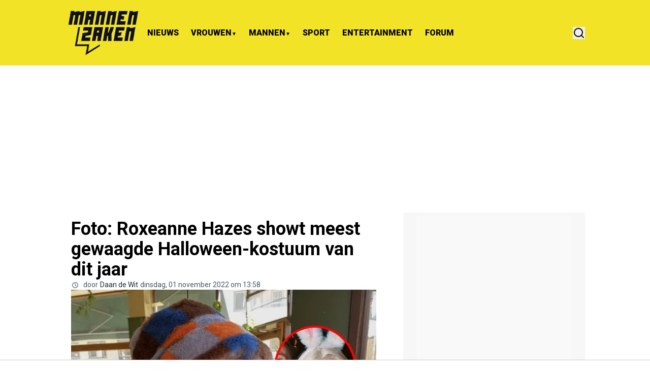

--- FILE ---
content_type: application/javascript; charset=utf-8
request_url: https://cdn.mannenzaken.nl/_next/static/chunks/app/%5Bslug1%5D/%5Bslug2%5D/page-f87126db60cef9a0.js
body_size: -328
content:
(self.webpackChunk_N_E=self.webpackChunk_N_E||[]).push([[5305],{},_=>{_.O(0,[9279,6808,5284,6536,4482,5558,6658,5831,845,9599,5167,5239,2495,4187,8980,5521,153,6626,8441,1255,7358],()=>_(_.s=16626)),_N_E=_.O()}]);